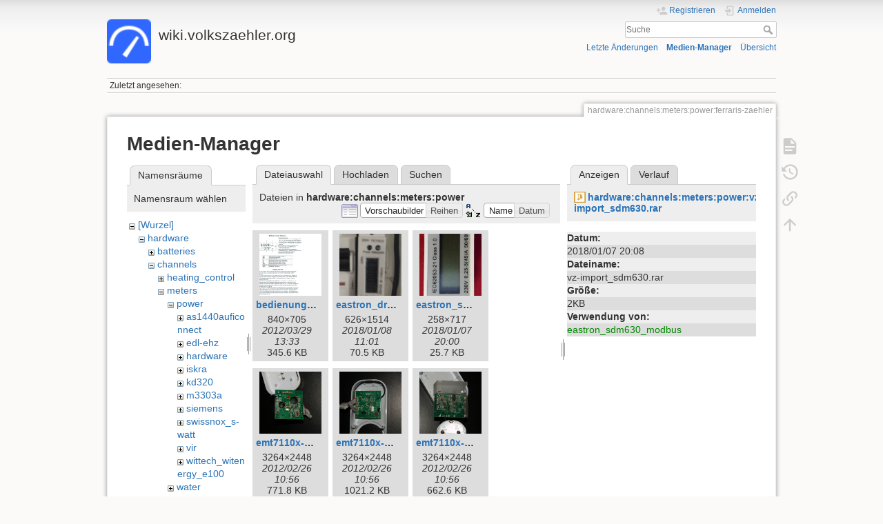

--- FILE ---
content_type: text/html; charset=utf-8
request_url: https://wiki.volkszaehler.org/hardware/channels/meters/power/ferraris-zaehler?image=hardware%3Achannels%3Ameters%3Apower%3Avz-import_sdm630.rar&ns=hardware%3Achannels%3Ameters%3Apower&tab_details=view&do=media
body_size: 6240
content:
<!DOCTYPE html>
<html lang="de" dir="ltr" class="no-js">
<head>
    <meta charset="utf-8" />
    <title>hardware:channels:meters:power:ferraris-zaehler [wiki.volkszaehler.org]</title>
    <meta name="generator" content="DokuWiki"/>
<meta name="theme-color" content="#008800"/>
<meta name="robots" content="noindex,nofollow"/>
<link rel="search" type="application/opensearchdescription+xml" href="/lib/exe/opensearch.php" title="wiki.volkszaehler.org"/>
<link rel="start" href="/"/>
<link rel="contents" href="/hardware/channels/meters/power/ferraris-zaehler?do=index" title="Übersicht"/>
<link rel="manifest" href="/lib/exe/manifest.php" crossorigin="use-credentials"/>
<link rel="alternate" type="application/rss+xml" title="Letzte Änderungen" href="/feed.php"/>
<link rel="alternate" type="application/rss+xml" title="Aktueller Namensraum" href="/feed.php?mode=list&amp;ns=hardware:channels:meters:power"/>
<link rel="alternate" type="text/html" title="HTML Klartext" href="/_export/xhtml/hardware/channels/meters/power/ferraris-zaehler"/>
<link rel="alternate" type="text/plain" title="Wiki Markup" href="/_export/raw/hardware/channels/meters/power/ferraris-zaehler"/>
<link rel="stylesheet" href="/lib/exe/css.php?t=dokuwiki&amp;tseed=a3e9ea494e7f3a47677ebdefe4ef1150"/>
<script >var NS='hardware:channels:meters:power';var JSINFO = {"isadmin":0,"isauth":0,"id":"hardware:channels:meters:power:ferraris-zaehler","namespace":"hardware:channels:meters:power","ACT":"media","useHeadingNavigation":0,"useHeadingContent":0};(function(H){H.className=H.className.replace(/\bno-js\b/,'js')})(document.documentElement);</script>
<script src="/lib/exe/jquery.php?tseed=8faf3dc90234d51a499f4f428a0eae43" defer="defer"></script>
<script src="/lib/exe/js.php?t=dokuwiki&amp;tseed=a3e9ea494e7f3a47677ebdefe4ef1150" defer="defer"></script>
    <meta name="viewport" content="width=device-width,initial-scale=1" />
    <link rel="shortcut icon" href="/lib/tpl/dokuwiki/images/favicon.ico" />
<link rel="apple-touch-icon" href="/lib/tpl/dokuwiki/images/apple-touch-icon.png" />
    </head>

<body>
    <div id="dokuwiki__site"><div id="dokuwiki__top" class="site dokuwiki mode_media tpl_dokuwiki     ">

        
<!-- ********** HEADER ********** -->
<header id="dokuwiki__header"><div class="pad group">

    
    <div class="headings group">
        <ul class="a11y skip">
            <li><a href="#dokuwiki__content">zum Inhalt springen</a></li>
        </ul>

        <h1 class="logo"><a href="/start"  accesskey="h" title="Startseite [h]"><img src="/_media/logo.png" width="48" height="48" alt="" /><span>wiki.volkszaehler.org</span></a></h1>
            </div>

    <div class="tools group">
        <!-- USER TOOLS -->
                    <div id="dokuwiki__usertools">
                <h3 class="a11y">Benutzer-Werkzeuge</h3>
                <ul>
                    <li class="action register"><a href="/hardware/channels/meters/power/ferraris-zaehler?do=register" title="Registrieren" rel="nofollow"><span>Registrieren</span><svg xmlns="http://www.w3.org/2000/svg" width="24" height="24" viewBox="0 0 24 24"><path d="M15 14c-2.67 0-8 1.33-8 4v2h16v-2c0-2.67-5.33-4-8-4m-9-4V7H4v3H1v2h3v3h2v-3h3v-2m6 2a4 4 0 0 0 4-4 4 4 0 0 0-4-4 4 4 0 0 0-4 4 4 4 0 0 0 4 4z"/></svg></a></li><li class="action login"><a href="/hardware/channels/meters/power/ferraris-zaehler?do=login&amp;sectok=" title="Anmelden" rel="nofollow"><span>Anmelden</span><svg xmlns="http://www.w3.org/2000/svg" width="24" height="24" viewBox="0 0 24 24"><path d="M10 17.25V14H3v-4h7V6.75L15.25 12 10 17.25M8 2h9a2 2 0 0 1 2 2v16a2 2 0 0 1-2 2H8a2 2 0 0 1-2-2v-4h2v4h9V4H8v4H6V4a2 2 0 0 1 2-2z"/></svg></a></li>                </ul>
            </div>
        
        <!-- SITE TOOLS -->
        <div id="dokuwiki__sitetools">
            <h3 class="a11y">Webseiten-Werkzeuge</h3>
            <form action="/start" method="get" role="search" class="search doku_form" id="dw__search" accept-charset="utf-8"><input type="hidden" name="do" value="search" /><input type="hidden" name="id" value="hardware:channels:meters:power:ferraris-zaehler" /><div class="no"><input name="q" type="text" class="edit" title="[F]" accesskey="f" placeholder="Suche" autocomplete="on" id="qsearch__in" value="" /><button value="1" type="submit" title="Suche">Suche</button><div id="qsearch__out" class="ajax_qsearch JSpopup"></div></div></form>            <div class="mobileTools">
                <form action="/doku.php" method="get" accept-charset="utf-8"><div class="no"><input type="hidden" name="id" value="hardware:channels:meters:power:ferraris-zaehler" /><select name="do" class="edit quickselect" title="Werkzeuge"><option value="">Werkzeuge</option><optgroup label="Seiten-Werkzeuge"><option value="">Seite anzeigen</option><option value="revisions">Ältere Versionen</option><option value="backlink">Links hierher</option></optgroup><optgroup label="Webseiten-Werkzeuge"><option value="recent">Letzte Änderungen</option><option value="media">Medien-Manager</option><option value="index">Übersicht</option></optgroup><optgroup label="Benutzer-Werkzeuge"><option value="register">Registrieren</option><option value="login">Anmelden</option></optgroup></select><button type="submit">&gt;</button></div></form>            </div>
            <ul>
                <li class="action recent"><a href="/hardware/channels/meters/power/ferraris-zaehler?do=recent" title="Letzte Änderungen [r]" rel="nofollow" accesskey="r">Letzte Änderungen</a></li><li class="action media"><a href="/hardware/channels/meters/power/ferraris-zaehler?do=media&amp;ns=hardware%3Achannels%3Ameters%3Apower" title="Medien-Manager" rel="nofollow">Medien-Manager</a></li><li class="action index"><a href="/hardware/channels/meters/power/ferraris-zaehler?do=index" title="Übersicht [x]" rel="nofollow" accesskey="x">Übersicht</a></li>            </ul>
        </div>

    </div>

    <!-- BREADCRUMBS -->
            <div class="breadcrumbs">
                                        <div class="trace"><span class="bchead">Zuletzt angesehen:</span></div>
                    </div>
    
    <hr class="a11y" />
</div></header><!-- /header -->

        <div class="wrapper group">

            
            <!-- ********** CONTENT ********** -->
            <main id="dokuwiki__content"><div class="pad group">
                
                <div class="pageId"><span>hardware:channels:meters:power:ferraris-zaehler</span></div>

                <div class="page group">
                                                            <!-- wikipage start -->
                    <div id="mediamanager__page">
<h1>Medien-Manager</h1>
<div class="panel namespaces">
<h2>Namensräume</h2>
<div class="panelHeader">Namensraum wählen</div>
<div class="panelContent" id="media__tree">

<ul class="idx">
<li class="media level0 open"><img src="/lib/images/minus.gif" alt="−" /><div class="li"><a href="/hardware/channels/meters/power/ferraris-zaehler?ns=&amp;tab_files=files&amp;do=media&amp;tab_details=view&amp;image=hardware%3Achannels%3Ameters%3Apower%3Avz-import_sdm630.rar" class="idx_dir">[Wurzel]</a></div>
<ul class="idx">
<li class="media level1 open"><img src="/lib/images/minus.gif" alt="−" /><div class="li"><a href="/hardware/channels/meters/power/ferraris-zaehler?ns=hardware&amp;tab_files=files&amp;do=media&amp;tab_details=view&amp;image=hardware%3Achannels%3Ameters%3Apower%3Avz-import_sdm630.rar" class="idx_dir">hardware</a></div>
<ul class="idx">
<li class="media level2 closed"><img src="/lib/images/plus.gif" alt="+" /><div class="li"><a href="/hardware/channels/meters/power/ferraris-zaehler?ns=hardware%2Fbatteries&amp;tab_files=files&amp;do=media&amp;tab_details=view&amp;image=hardware%3Achannels%3Ameters%3Apower%3Avz-import_sdm630.rar" class="idx_dir">batteries</a></div></li>
<li class="media level2 open"><img src="/lib/images/minus.gif" alt="−" /><div class="li"><a href="/hardware/channels/meters/power/ferraris-zaehler?ns=hardware%2Fchannels&amp;tab_files=files&amp;do=media&amp;tab_details=view&amp;image=hardware%3Achannels%3Ameters%3Apower%3Avz-import_sdm630.rar" class="idx_dir">channels</a></div>
<ul class="idx">
<li class="media level3 closed"><img src="/lib/images/plus.gif" alt="+" /><div class="li"><a href="/hardware/channels/meters/power/ferraris-zaehler?ns=hardware%2Fchannels%2Fheating_control&amp;tab_files=files&amp;do=media&amp;tab_details=view&amp;image=hardware%3Achannels%3Ameters%3Apower%3Avz-import_sdm630.rar" class="idx_dir">heating_control</a></div></li>
<li class="media level3 open"><img src="/lib/images/minus.gif" alt="−" /><div class="li"><a href="/hardware/channels/meters/power/ferraris-zaehler?ns=hardware%2Fchannels%2Fmeters&amp;tab_files=files&amp;do=media&amp;tab_details=view&amp;image=hardware%3Achannels%3Ameters%3Apower%3Avz-import_sdm630.rar" class="idx_dir">meters</a></div>
<ul class="idx">
<li class="media level4 open"><img src="/lib/images/minus.gif" alt="−" /><div class="li"><a href="/hardware/channels/meters/power/ferraris-zaehler?ns=hardware%2Fchannels%2Fmeters%2Fpower&amp;tab_files=files&amp;do=media&amp;tab_details=view&amp;image=hardware%3Achannels%3Ameters%3Apower%3Avz-import_sdm630.rar" class="idx_dir">power</a></div>
<ul class="idx">
<li class="media level5 closed"><img src="/lib/images/plus.gif" alt="+" /><div class="li"><a href="/hardware/channels/meters/power/ferraris-zaehler?ns=hardware%2Fchannels%2Fmeters%2Fpower%2Fas1440auficonnect&amp;tab_files=files&amp;do=media&amp;tab_details=view&amp;image=hardware%3Achannels%3Ameters%3Apower%3Avz-import_sdm630.rar" class="idx_dir">as1440auficonnect</a></div></li>
<li class="media level5 closed"><img src="/lib/images/plus.gif" alt="+" /><div class="li"><a href="/hardware/channels/meters/power/ferraris-zaehler?ns=hardware%2Fchannels%2Fmeters%2Fpower%2Fedl-ehz&amp;tab_files=files&amp;do=media&amp;tab_details=view&amp;image=hardware%3Achannels%3Ameters%3Apower%3Avz-import_sdm630.rar" class="idx_dir">edl-ehz</a></div></li>
<li class="media level5 closed"><img src="/lib/images/plus.gif" alt="+" /><div class="li"><a href="/hardware/channels/meters/power/ferraris-zaehler?ns=hardware%2Fchannels%2Fmeters%2Fpower%2Fhardware&amp;tab_files=files&amp;do=media&amp;tab_details=view&amp;image=hardware%3Achannels%3Ameters%3Apower%3Avz-import_sdm630.rar" class="idx_dir">hardware</a></div></li>
<li class="media level5 closed"><img src="/lib/images/plus.gif" alt="+" /><div class="li"><a href="/hardware/channels/meters/power/ferraris-zaehler?ns=hardware%2Fchannels%2Fmeters%2Fpower%2Fiskra&amp;tab_files=files&amp;do=media&amp;tab_details=view&amp;image=hardware%3Achannels%3Ameters%3Apower%3Avz-import_sdm630.rar" class="idx_dir">iskra</a></div></li>
<li class="media level5 closed"><img src="/lib/images/plus.gif" alt="+" /><div class="li"><a href="/hardware/channels/meters/power/ferraris-zaehler?ns=hardware%2Fchannels%2Fmeters%2Fpower%2Fkd320&amp;tab_files=files&amp;do=media&amp;tab_details=view&amp;image=hardware%3Achannels%3Ameters%3Apower%3Avz-import_sdm630.rar" class="idx_dir">kd320</a></div></li>
<li class="media level5 closed"><img src="/lib/images/plus.gif" alt="+" /><div class="li"><a href="/hardware/channels/meters/power/ferraris-zaehler?ns=hardware%2Fchannels%2Fmeters%2Fpower%2Fm3303a&amp;tab_files=files&amp;do=media&amp;tab_details=view&amp;image=hardware%3Achannels%3Ameters%3Apower%3Avz-import_sdm630.rar" class="idx_dir">m3303a</a></div></li>
<li class="media level5 closed"><img src="/lib/images/plus.gif" alt="+" /><div class="li"><a href="/hardware/channels/meters/power/ferraris-zaehler?ns=hardware%2Fchannels%2Fmeters%2Fpower%2Fsiemens&amp;tab_files=files&amp;do=media&amp;tab_details=view&amp;image=hardware%3Achannels%3Ameters%3Apower%3Avz-import_sdm630.rar" class="idx_dir">siemens</a></div></li>
<li class="media level5 closed"><img src="/lib/images/plus.gif" alt="+" /><div class="li"><a href="/hardware/channels/meters/power/ferraris-zaehler?ns=hardware%2Fchannels%2Fmeters%2Fpower%2Fswissnox_s-watt&amp;tab_files=files&amp;do=media&amp;tab_details=view&amp;image=hardware%3Achannels%3Ameters%3Apower%3Avz-import_sdm630.rar" class="idx_dir">swissnox_s-watt</a></div></li>
<li class="media level5 closed"><img src="/lib/images/plus.gif" alt="+" /><div class="li"><a href="/hardware/channels/meters/power/ferraris-zaehler?ns=hardware%2Fchannels%2Fmeters%2Fpower%2Fvir&amp;tab_files=files&amp;do=media&amp;tab_details=view&amp;image=hardware%3Achannels%3Ameters%3Apower%3Avz-import_sdm630.rar" class="idx_dir">vir</a></div></li>
<li class="media level5 closed"><img src="/lib/images/plus.gif" alt="+" /><div class="li"><a href="/hardware/channels/meters/power/ferraris-zaehler?ns=hardware%2Fchannels%2Fmeters%2Fpower%2Fwittech_witenergy_e100&amp;tab_files=files&amp;do=media&amp;tab_details=view&amp;image=hardware%3Achannels%3Ameters%3Apower%3Avz-import_sdm630.rar" class="idx_dir">wittech_witenergy_e100</a></div></li>
</ul>
</li>
<li class="media level4 closed"><img src="/lib/images/plus.gif" alt="+" /><div class="li"><a href="/hardware/channels/meters/power/ferraris-zaehler?ns=hardware%2Fchannels%2Fmeters%2Fwater&amp;tab_files=files&amp;do=media&amp;tab_details=view&amp;image=hardware%3Achannels%3Ameters%3Apower%3Avz-import_sdm630.rar" class="idx_dir">water</a></div></li>
</ul>
</li>
<li class="media level3 closed"><img src="/lib/images/plus.gif" alt="+" /><div class="li"><a href="/hardware/channels/meters/power/ferraris-zaehler?ns=hardware%2Fchannels%2Fsensors&amp;tab_files=files&amp;do=media&amp;tab_details=view&amp;image=hardware%3Achannels%3Ameters%3Apower%3Avz-import_sdm630.rar" class="idx_dir">sensors</a></div></li>
<li class="media level3 closed"><img src="/lib/images/plus.gif" alt="+" /><div class="li"><a href="/hardware/channels/meters/power/ferraris-zaehler?ns=hardware%2Fchannels%2Fsolar_inverters&amp;tab_files=files&amp;do=media&amp;tab_details=view&amp;image=hardware%3Achannels%3Ameters%3Apower%3Avz-import_sdm630.rar" class="idx_dir">solar_inverters</a></div></li>
</ul>
</li>
<li class="media level2 closed"><img src="/lib/images/plus.gif" alt="+" /><div class="li"><a href="/hardware/channels/meters/power/ferraris-zaehler?ns=hardware%2Fcontrollers&amp;tab_files=files&amp;do=media&amp;tab_details=view&amp;image=hardware%3Achannels%3Ameters%3Apower%3Avz-import_sdm630.rar" class="idx_dir">controllers</a></div></li>
<li class="media level2 closed"><img src="/lib/images/plus.gif" alt="+" /><div class="li"><a href="/hardware/channels/meters/power/ferraris-zaehler?ns=hardware%2Fhowto&amp;tab_files=files&amp;do=media&amp;tab_details=view&amp;image=hardware%3Achannels%3Ameters%3Apower%3Avz-import_sdm630.rar" class="idx_dir">howto</a></div></li>
</ul>
</li>
<li class="media level1 closed"><img src="/lib/images/plus.gif" alt="+" /><div class="li"><a href="/hardware/channels/meters/power/ferraris-zaehler?ns=howto&amp;tab_files=files&amp;do=media&amp;tab_details=view&amp;image=hardware%3Achannels%3Ameters%3Apower%3Avz-import_sdm630.rar" class="idx_dir">howto</a></div></li>
<li class="media level1 closed"><img src="/lib/images/plus.gif" alt="+" /><div class="li"><a href="/hardware/channels/meters/power/ferraris-zaehler?ns=playground&amp;tab_files=files&amp;do=media&amp;tab_details=view&amp;image=hardware%3Achannels%3Ameters%3Apower%3Avz-import_sdm630.rar" class="idx_dir">playground</a></div></li>
<li class="media level1 closed"><img src="/lib/images/plus.gif" alt="+" /><div class="li"><a href="/hardware/channels/meters/power/ferraris-zaehler?ns=software&amp;tab_files=files&amp;do=media&amp;tab_details=view&amp;image=hardware%3Achannels%3Ameters%3Apower%3Avz-import_sdm630.rar" class="idx_dir">software</a></div></li>
<li class="media level1 closed"><img src="/lib/images/plus.gif" alt="+" /><div class="li"><a href="/hardware/channels/meters/power/ferraris-zaehler?ns=wiki&amp;tab_files=files&amp;do=media&amp;tab_details=view&amp;image=hardware%3Achannels%3Ameters%3Apower%3Avz-import_sdm630.rar" class="idx_dir">wiki</a></div></li>
</ul></li>
</ul>
</div>
</div>
<div class="panel filelist">
<h2 class="a11y">Dateiauswahl</h2>
<ul class="tabs">
<li><strong>Dateiauswahl</strong></li>
<li><a href="/hardware/channels/meters/power/ferraris-zaehler?tab_files=upload&amp;do=media&amp;tab_details=view&amp;image=hardware%3Achannels%3Ameters%3Apower%3Avz-import_sdm630.rar&amp;ns=hardware%3Achannels%3Ameters%3Apower">Hochladen</a></li>
<li><a href="/hardware/channels/meters/power/ferraris-zaehler?tab_files=search&amp;do=media&amp;tab_details=view&amp;image=hardware%3Achannels%3Ameters%3Apower%3Avz-import_sdm630.rar&amp;ns=hardware%3Achannels%3Ameters%3Apower">Suchen</a></li>
</ul>
<div class="panelHeader">
<h3>Dateien in <strong>hardware:channels:meters:power</strong></h3>
<form method="get" action="/hardware/channels/meters/power/ferraris-zaehler" class="options doku_form" accept-charset="utf-8"><input type="hidden" name="sectok" value="" /><input type="hidden" name="do" value="media" /><input type="hidden" name="tab_details" value="view" /><input type="hidden" name="image" value="hardware:channels:meters:power:vz-import_sdm630.rar" /><input type="hidden" name="ns" value="hardware:channels:meters:power" /><div class="no"><ul>
<li class="listType"><label for="listType__thumbs" class="thumbs">
<input name="list_dwmedia" type="radio" value="thumbs" id="listType__thumbs" class="thumbs" checked="checked" />
<span>Vorschaubilder</span>
</label><label for="listType__rows" class="rows">
<input name="list_dwmedia" type="radio" value="rows" id="listType__rows" class="rows" />
<span>Reihen</span>
</label></li>
<li class="sortBy"><label for="sortBy__name" class="name">
<input name="sort_dwmedia" type="radio" value="name" id="sortBy__name" class="name" checked="checked" />
<span>Name</span>
</label><label for="sortBy__date" class="date">
<input name="sort_dwmedia" type="radio" value="date" id="sortBy__date" class="date" />
<span>Datum</span>
</label></li>
<li><button value="1" type="submit">Übernehmen</button></li>
</ul>
</div></form></div>
<div class="panelContent">
<ul class="thumbs"><li><dl title="bedienungsanleitung_edl21_ehz.png"><dt><a id="l_:hardware:channels:meters:power:bedienungsanleitung_edl21_ehz.png" class="image thumb" href="/hardware/channels/meters/power/ferraris-zaehler?image=hardware%3Achannels%3Ameters%3Apower%3Abedienungsanleitung_edl21_ehz.png&amp;ns=hardware%3Achannels%3Ameters%3Apower&amp;tab_details=view&amp;do=media"><img src="/_media/hardware/channels/meters/power/bedienungsanleitung_edl21_ehz.png?w=90&amp;h=90&amp;tok=f627da" alt="bedienungsanleitung_edl21_ehz.png" loading="lazy" width="90" height="90" /></a></dt><dd class="name"><a href="/hardware/channels/meters/power/ferraris-zaehler?image=hardware%3Achannels%3Ameters%3Apower%3Abedienungsanleitung_edl21_ehz.png&amp;ns=hardware%3Achannels%3Ameters%3Apower&amp;tab_details=view&amp;do=media" id="h_:hardware:channels:meters:power:bedienungsanleitung_edl21_ehz.png">bedienungsanleitung_edl21_ehz.png</a></dd><dd class="size">840&#215;705</dd><dd class="date">2012/03/29 13:33</dd><dd class="filesize">345.6 KB</dd></dl></li><li><dl title="eastron_drs115m.jpg"><dt><a id="l_:hardware:channels:meters:power:eastron_drs115m.jpg" class="image thumb" href="/hardware/channels/meters/power/ferraris-zaehler?image=hardware%3Achannels%3Ameters%3Apower%3Aeastron_drs115m.jpg&amp;ns=hardware%3Achannels%3Ameters%3Apower&amp;tab_details=view&amp;do=media"><img src="/_media/hardware/channels/meters/power/eastron_drs115m.jpg?w=90&amp;h=90&amp;tok=7d7fca" alt="eastron_drs115m.jpg" loading="lazy" width="90" height="90" /></a></dt><dd class="name"><a href="/hardware/channels/meters/power/ferraris-zaehler?image=hardware%3Achannels%3Ameters%3Apower%3Aeastron_drs115m.jpg&amp;ns=hardware%3Achannels%3Ameters%3Apower&amp;tab_details=view&amp;do=media" id="h_:hardware:channels:meters:power:eastron_drs115m.jpg">eastron_drs115m.jpg</a></dd><dd class="size">626&#215;1514</dd><dd class="date">2018/01/08 11:01</dd><dd class="filesize">70.5 KB</dd></dl></li><li><dl title="eastron_sdm120.jpg"><dt><a id="l_:hardware:channels:meters:power:eastron_sdm120.jpg" class="image thumb" href="/hardware/channels/meters/power/ferraris-zaehler?image=hardware%3Achannels%3Ameters%3Apower%3Aeastron_sdm120.jpg&amp;ns=hardware%3Achannels%3Ameters%3Apower&amp;tab_details=view&amp;do=media"><img src="/_media/hardware/channels/meters/power/eastron_sdm120.jpg?w=90&amp;h=90&amp;tok=f67955" alt="eastron_sdm120.jpg" loading="lazy" width="90" height="90" /></a></dt><dd class="name"><a href="/hardware/channels/meters/power/ferraris-zaehler?image=hardware%3Achannels%3Ameters%3Apower%3Aeastron_sdm120.jpg&amp;ns=hardware%3Achannels%3Ameters%3Apower&amp;tab_details=view&amp;do=media" id="h_:hardware:channels:meters:power:eastron_sdm120.jpg">eastron_sdm120.jpg</a></dd><dd class="size">258&#215;717</dd><dd class="date">2018/01/07 20:00</dd><dd class="filesize">25.7 KB</dd></dl></li><li><dl title="emt7110x-obere-platine-rueckseite.jpg"><dt><a id="l_:hardware:channels:meters:power:emt7110x-obere-platine-rueckseite.jpg" class="image thumb" href="/hardware/channels/meters/power/ferraris-zaehler?image=hardware%3Achannels%3Ameters%3Apower%3Aemt7110x-obere-platine-rueckseite.jpg&amp;ns=hardware%3Achannels%3Ameters%3Apower&amp;tab_details=view&amp;do=media"><img src="/_media/hardware/channels/meters/power/emt7110x-obere-platine-rueckseite.jpg?w=90&amp;h=90&amp;tok=bf235f" alt="emt7110x-obere-platine-rueckseite.jpg" loading="lazy" width="90" height="90" /></a></dt><dd class="name"><a href="/hardware/channels/meters/power/ferraris-zaehler?image=hardware%3Achannels%3Ameters%3Apower%3Aemt7110x-obere-platine-rueckseite.jpg&amp;ns=hardware%3Achannels%3Ameters%3Apower&amp;tab_details=view&amp;do=media" id="h_:hardware:channels:meters:power:emt7110x-obere-platine-rueckseite.jpg">emt7110x-obere-platine-rueckseite.jpg</a></dd><dd class="size">3264&#215;2448</dd><dd class="date">2012/02/26 10:56</dd><dd class="filesize">771.8 KB</dd></dl></li><li><dl title="emt7110x-obere-platine-vorderseite.jpg"><dt><a id="l_:hardware:channels:meters:power:emt7110x-obere-platine-vorderseite.jpg" class="image thumb" href="/hardware/channels/meters/power/ferraris-zaehler?image=hardware%3Achannels%3Ameters%3Apower%3Aemt7110x-obere-platine-vorderseite.jpg&amp;ns=hardware%3Achannels%3Ameters%3Apower&amp;tab_details=view&amp;do=media"><img src="/_media/hardware/channels/meters/power/emt7110x-obere-platine-vorderseite.jpg?w=90&amp;h=90&amp;tok=47b973" alt="emt7110x-obere-platine-vorderseite.jpg" loading="lazy" width="90" height="90" /></a></dt><dd class="name"><a href="/hardware/channels/meters/power/ferraris-zaehler?image=hardware%3Achannels%3Ameters%3Apower%3Aemt7110x-obere-platine-vorderseite.jpg&amp;ns=hardware%3Achannels%3Ameters%3Apower&amp;tab_details=view&amp;do=media" id="h_:hardware:channels:meters:power:emt7110x-obere-platine-vorderseite.jpg">emt7110x-obere-platine-vorderseite.jpg</a></dd><dd class="size">3264&#215;2448</dd><dd class="date">2012/02/26 10:56</dd><dd class="filesize">1021.2 KB</dd></dl></li><li><dl title="emt7110x-untere-platine-rueckseite.jpg"><dt><a id="l_:hardware:channels:meters:power:emt7110x-untere-platine-rueckseite.jpg" class="image thumb" href="/hardware/channels/meters/power/ferraris-zaehler?image=hardware%3Achannels%3Ameters%3Apower%3Aemt7110x-untere-platine-rueckseite.jpg&amp;ns=hardware%3Achannels%3Ameters%3Apower&amp;tab_details=view&amp;do=media"><img src="/_media/hardware/channels/meters/power/emt7110x-untere-platine-rueckseite.jpg?w=90&amp;h=90&amp;tok=b79b5b" alt="emt7110x-untere-platine-rueckseite.jpg" loading="lazy" width="90" height="90" /></a></dt><dd class="name"><a href="/hardware/channels/meters/power/ferraris-zaehler?image=hardware%3Achannels%3Ameters%3Apower%3Aemt7110x-untere-platine-rueckseite.jpg&amp;ns=hardware%3Achannels%3Ameters%3Apower&amp;tab_details=view&amp;do=media" id="h_:hardware:channels:meters:power:emt7110x-untere-platine-rueckseite.jpg">emt7110x-untere-platine-rueckseite.jpg</a></dd><dd class="size">3264&#215;2448</dd><dd class="date">2012/02/26 10:56</dd><dd class="filesize">662.6 KB</dd></dl></li><li><dl title="emt7110x-untere-platine-vorderseite.jpg"><dt><a id="l_:hardware:channels:meters:power:emt7110x-untere-platine-vorderseite.jpg" class="image thumb" href="/hardware/channels/meters/power/ferraris-zaehler?image=hardware%3Achannels%3Ameters%3Apower%3Aemt7110x-untere-platine-vorderseite.jpg&amp;ns=hardware%3Achannels%3Ameters%3Apower&amp;tab_details=view&amp;do=media"><img src="/_media/hardware/channels/meters/power/emt7110x-untere-platine-vorderseite.jpg?w=90&amp;h=90&amp;tok=098379" alt="emt7110x-untere-platine-vorderseite.jpg" loading="lazy" width="90" height="90" /></a></dt><dd class="name"><a href="/hardware/channels/meters/power/ferraris-zaehler?image=hardware%3Achannels%3Ameters%3Apower%3Aemt7110x-untere-platine-vorderseite.jpg&amp;ns=hardware%3Achannels%3Ameters%3Apower&amp;tab_details=view&amp;do=media" id="h_:hardware:channels:meters:power:emt7110x-untere-platine-vorderseite.jpg">emt7110x-untere-platine-vorderseite.jpg</a></dd><dd class="size">3264&#215;2448</dd><dd class="date">2012/02/26 10:56</dd><dd class="filesize">478.4 KB</dd></dl></li><li><dl title="img_1145.jpg"><dt><a id="l_:hardware:channels:meters:power:img_1145.jpg" class="image thumb" href="/hardware/channels/meters/power/ferraris-zaehler?image=hardware%3Achannels%3Ameters%3Apower%3Aimg_1145.jpg&amp;ns=hardware%3Achannels%3Ameters%3Apower&amp;tab_details=view&amp;do=media"><img src="/_media/hardware/channels/meters/power/img_1145.jpg?w=90&amp;h=90&amp;tok=0bc492" alt="img_1145.jpg" loading="lazy" width="90" height="90" /></a></dt><dd class="name"><a href="/hardware/channels/meters/power/ferraris-zaehler?image=hardware%3Achannels%3Ameters%3Apower%3Aimg_1145.jpg&amp;ns=hardware%3Achannels%3Ameters%3Apower&amp;tab_details=view&amp;do=media" id="h_:hardware:channels:meters:power:img_1145.jpg">img_1145.jpg</a></dd><dd class="size">876&#215;1246</dd><dd class="date">2015/04/14 19:31</dd><dd class="filesize">218.4 KB</dd></dl></li><li><dl title="log_powermeter.rar"><dt><a id="l_:hardware:channels:meters:power:log_powermeter.rar" class="image thumb" href="/hardware/channels/meters/power/ferraris-zaehler?image=hardware%3Achannels%3Ameters%3Apower%3Alog_powermeter.rar&amp;ns=hardware%3Achannels%3Ameters%3Apower&amp;tab_details=view&amp;do=media"><img src="/lib/images/fileicons/svg/rar.svg" alt="log_powermeter.rar" loading="lazy" width="90" height="90" /></a></dt><dd class="name"><a href="/hardware/channels/meters/power/ferraris-zaehler?image=hardware%3Achannels%3Ameters%3Apower%3Alog_powermeter.rar&amp;ns=hardware%3Achannels%3Ameters%3Apower&amp;tab_details=view&amp;do=media" id="h_:hardware:channels:meters:power:log_powermeter.rar">log_powermeter.rar</a></dd><dd class="size">&#160;</dd><dd class="date">2018/01/07 20:08</dd><dd class="filesize">409 B</dd></dl></li><li><dl title="m3303a_e3_b.jpg"><dt><a id="l_:hardware:channels:meters:power:m3303a_e3_b.jpg" class="image thumb" href="/hardware/channels/meters/power/ferraris-zaehler?image=hardware%3Achannels%3Ameters%3Apower%3Am3303a_e3_b.jpg&amp;ns=hardware%3Achannels%3Ameters%3Apower&amp;tab_details=view&amp;do=media"><img src="/_media/hardware/channels/meters/power/m3303a_e3_b.jpg?w=90&amp;h=90&amp;tok=87ff50" alt="m3303a_e3_b.jpg" loading="lazy" width="90" height="90" /></a></dt><dd class="name"><a href="/hardware/channels/meters/power/ferraris-zaehler?image=hardware%3Achannels%3Ameters%3Apower%3Am3303a_e3_b.jpg&amp;ns=hardware%3Achannels%3Ameters%3Apower&amp;tab_details=view&amp;do=media" id="h_:hardware:channels:meters:power:m3303a_e3_b.jpg">m3303a_e3_b.jpg</a></dd><dd class="size">800&#215;600</dd><dd class="date">2011/12/29 00:24</dd><dd class="filesize">66 KB</dd></dl></li><li><dl title="morgens_beschreibung.png"><dt><a id="l_:hardware:channels:meters:power:morgens_beschreibung.png" class="image thumb" href="/hardware/channels/meters/power/ferraris-zaehler?image=hardware%3Achannels%3Ameters%3Apower%3Amorgens_beschreibung.png&amp;ns=hardware%3Achannels%3Ameters%3Apower&amp;tab_details=view&amp;do=media"><img src="/_media/hardware/channels/meters/power/morgens_beschreibung.png?w=90&amp;h=90&amp;tok=a8122a" alt="morgens_beschreibung.png" loading="lazy" width="90" height="90" /></a></dt><dd class="name"><a href="/hardware/channels/meters/power/ferraris-zaehler?image=hardware%3Achannels%3Ameters%3Apower%3Amorgens_beschreibung.png&amp;ns=hardware%3Achannels%3Ameters%3Apower&amp;tab_details=view&amp;do=media" id="h_:hardware:channels:meters:power:morgens_beschreibung.png">morgens_beschreibung.png</a></dd><dd class="size">800&#215;600</dd><dd class="date">2011/05/29 13:09</dd><dd class="filesize">24.6 KB</dd></dl></li><li><dl title="pxl_20201008_141433205.jpg"><dt><a id="l_:hardware:channels:meters:power:pxl_20201008_141433205.jpg" class="image thumb" href="/hardware/channels/meters/power/ferraris-zaehler?image=hardware%3Achannels%3Ameters%3Apower%3Apxl_20201008_141433205.jpg&amp;ns=hardware%3Achannels%3Ameters%3Apower&amp;tab_details=view&amp;do=media"><img src="/_media/hardware/channels/meters/power/pxl_20201008_141433205.jpg?w=90&amp;h=90&amp;tok=ba6b48" alt="pxl_20201008_141433205.jpg" loading="lazy" width="90" height="90" /></a></dt><dd class="name"><a href="/hardware/channels/meters/power/ferraris-zaehler?image=hardware%3Achannels%3Ameters%3Apower%3Apxl_20201008_141433205.jpg&amp;ns=hardware%3Achannels%3Ameters%3Apower&amp;tab_details=view&amp;do=media" id="h_:hardware:channels:meters:power:pxl_20201008_141433205.jpg">pxl_20201008_141433205.jpg</a></dd><dd class="size">907&#215;1210</dd><dd class="date">2020/10/08 16:26</dd><dd class="filesize">252.9 KB</dd></dl></li><li><dl title="swissnox_mod.jpg"><dt><a id="l_:hardware:channels:meters:power:swissnox_mod.jpg" class="image thumb" href="/hardware/channels/meters/power/ferraris-zaehler?image=hardware%3Achannels%3Ameters%3Apower%3Aswissnox_mod.jpg&amp;ns=hardware%3Achannels%3Ameters%3Apower&amp;tab_details=view&amp;do=media"><img src="/_media/hardware/channels/meters/power/swissnox_mod.jpg?w=90&amp;h=90&amp;tok=a69ce1" alt="swissnox_mod.jpg" loading="lazy" width="90" height="90" /></a></dt><dd class="name"><a href="/hardware/channels/meters/power/ferraris-zaehler?image=hardware%3Achannels%3Ameters%3Apower%3Aswissnox_mod.jpg&amp;ns=hardware%3Achannels%3Ameters%3Apower&amp;tab_details=view&amp;do=media" id="h_:hardware:channels:meters:power:swissnox_mod.jpg">swissnox_mod.jpg</a></dd><dd class="size">1024&#215;768</dd><dd class="date">2011/06/11 19:48</dd><dd class="filesize">189.9 KB</dd></dl></li><li><dl title="swissnox_osc_1peak.png"><dt><a id="l_:hardware:channels:meters:power:swissnox_osc_1peak.png" class="image thumb" href="/hardware/channels/meters/power/ferraris-zaehler?image=hardware%3Achannels%3Ameters%3Apower%3Aswissnox_osc_1peak.png&amp;ns=hardware%3Achannels%3Ameters%3Apower&amp;tab_details=view&amp;do=media"><img src="/_media/hardware/channels/meters/power/swissnox_osc_1peak.png?w=90&amp;h=90&amp;tok=c30ded" alt="swissnox_osc_1peak.png" loading="lazy" width="90" height="90" /></a></dt><dd class="name"><a href="/hardware/channels/meters/power/ferraris-zaehler?image=hardware%3Achannels%3Ameters%3Apower%3Aswissnox_osc_1peak.png&amp;ns=hardware%3Achannels%3Ameters%3Apower&amp;tab_details=view&amp;do=media" id="h_:hardware:channels:meters:power:swissnox_osc_1peak.png">swissnox_osc_1peak.png</a></dd><dd class="size">672&#215;299</dd><dd class="date">2011/06/11 19:49</dd><dd class="filesize">4.2 KB</dd></dl></li><li><dl title="swissnox_osc_40w.png"><dt><a id="l_:hardware:channels:meters:power:swissnox_osc_40w.png" class="image thumb" href="/hardware/channels/meters/power/ferraris-zaehler?image=hardware%3Achannels%3Ameters%3Apower%3Aswissnox_osc_40w.png&amp;ns=hardware%3Achannels%3Ameters%3Apower&amp;tab_details=view&amp;do=media"><img src="/_media/hardware/channels/meters/power/swissnox_osc_40w.png?w=90&amp;h=90&amp;tok=1d485e" alt="swissnox_osc_40w.png" loading="lazy" width="90" height="90" /></a></dt><dd class="name"><a href="/hardware/channels/meters/power/ferraris-zaehler?image=hardware%3Achannels%3Ameters%3Apower%3Aswissnox_osc_40w.png&amp;ns=hardware%3Achannels%3Ameters%3Apower&amp;tab_details=view&amp;do=media" id="h_:hardware:channels:meters:power:swissnox_osc_40w.png">swissnox_osc_40w.png</a></dd><dd class="size">672&#215;299</dd><dd class="date">2011/06/11 19:49</dd><dd class="filesize">3.9 KB</dd></dl></li><li><dl title="swissnox_osc_2000w.png"><dt><a id="l_:hardware:channels:meters:power:swissnox_osc_2000w.png" class="image thumb" href="/hardware/channels/meters/power/ferraris-zaehler?image=hardware%3Achannels%3Ameters%3Apower%3Aswissnox_osc_2000w.png&amp;ns=hardware%3Achannels%3Ameters%3Apower&amp;tab_details=view&amp;do=media"><img src="/_media/hardware/channels/meters/power/swissnox_osc_2000w.png?w=90&amp;h=90&amp;tok=59f6bd" alt="swissnox_osc_2000w.png" loading="lazy" width="90" height="90" /></a></dt><dd class="name"><a href="/hardware/channels/meters/power/ferraris-zaehler?image=hardware%3Achannels%3Ameters%3Apower%3Aswissnox_osc_2000w.png&amp;ns=hardware%3Achannels%3Ameters%3Apower&amp;tab_details=view&amp;do=media" id="h_:hardware:channels:meters:power:swissnox_osc_2000w.png">swissnox_osc_2000w.png</a></dd><dd class="size">672&#215;299</dd><dd class="date">2011/06/11 19:49</dd><dd class="filesize">5.2 KB</dd></dl></li><li><dl title="swissnox_schematic.png"><dt><a id="l_:hardware:channels:meters:power:swissnox_schematic.png" class="image thumb" href="/hardware/channels/meters/power/ferraris-zaehler?image=hardware%3Achannels%3Ameters%3Apower%3Aswissnox_schematic.png&amp;ns=hardware%3Achannels%3Ameters%3Apower&amp;tab_details=view&amp;do=media"><img src="/_media/hardware/channels/meters/power/swissnox_schematic.png?w=90&amp;h=90&amp;tok=687942" alt="swissnox_schematic.png" loading="lazy" width="90" height="90" /></a></dt><dd class="name"><a href="/hardware/channels/meters/power/ferraris-zaehler?image=hardware%3Achannels%3Ameters%3Apower%3Aswissnox_schematic.png&amp;ns=hardware%3Achannels%3Ameters%3Apower&amp;tab_details=view&amp;do=media" id="h_:hardware:channels:meters:power:swissnox_schematic.png">swissnox_schematic.png</a></dd><dd class="size">613&#215;825</dd><dd class="date">2011/06/11 19:41</dd><dd class="filesize">56.7 KB</dd></dl></li><li><dl title="vz-import_sdm630.rar"><dt><a id="l_:hardware:channels:meters:power:vz-import_sdm630.rar" class="image thumb" href="/hardware/channels/meters/power/ferraris-zaehler?image=hardware%3Achannels%3Ameters%3Apower%3Avz-import_sdm630.rar&amp;ns=hardware%3Achannels%3Ameters%3Apower&amp;tab_details=view&amp;do=media"><img src="/lib/images/fileicons/svg/rar.svg" alt="vz-import_sdm630.rar" loading="lazy" width="90" height="90" /></a></dt><dd class="name"><a href="/hardware/channels/meters/power/ferraris-zaehler?image=hardware%3Achannels%3Ameters%3Apower%3Avz-import_sdm630.rar&amp;ns=hardware%3Achannels%3Ameters%3Apower&amp;tab_details=view&amp;do=media" id="h_:hardware:channels:meters:power:vz-import_sdm630.rar">vz-import_sdm630.rar</a></dd><dd class="size">&#160;</dd><dd class="date">2018/01/07 20:08</dd><dd class="filesize">2.5 KB</dd></dl></li></ul>
</div>
</div>
<div class="panel file">
<h2 class="a11y">Datei</h2>
<ul class="tabs">
<li><strong>Anzeigen</strong></li>
<li><a href="/hardware/channels/meters/power/ferraris-zaehler?tab_details=history&amp;do=media&amp;image=hardware%3Achannels%3Ameters%3Apower%3Avz-import_sdm630.rar&amp;ns=hardware%3Achannels%3Ameters%3Apower">Verlauf</a></li>
</ul>
<div class="panelHeader"><h3><strong><a href="/_media/hardware/channels/meters/power/vz-import_sdm630.rar" class="select mediafile mf_rar" title="Originaldatei öffnen">hardware:channels:meters:power:vz-import_sdm630.rar</a></strong></h3></div>
<div class="panelContent">
<ul class="actions"></ul><dl>
<dt>Datum:</dt><dd>2018/01/07 20:08</dd>
<dt>Dateiname:</dt><dd>vz-import_sdm630.rar</dd>
<dt>Größe:</dt><dd>2KB</dd>
</dl>
<dl>
<dt>Verwendung von:</dt><dd><a href="/hardware/channels/meters/power/eastron_sdm630_modbus" class="wikilink1" title="hardware:channels:meters:power:eastron_sdm630_modbus" data-wiki-id="hardware:channels:meters:power:eastron_sdm630_modbus">eastron_sdm630_modbus</a></dd></dl>
</div>
</div>
</div>
                    <!-- wikipage stop -->
                                    </div>

                <div class="docInfo"><bdi>hardware/channels/meters/power/ferraris-zaehler.txt</bdi> · Zuletzt geändert: <time datetime="2025-03-08T18:27:53+0100">2025/03/08 18:27</time> von <bdi>colorista</bdi></div>

                
                <hr class="a11y" />
            </div></main><!-- /content -->

            <!-- PAGE ACTIONS -->
            <nav id="dokuwiki__pagetools" aria-labelledby="dokuwiki__pagetools__heading">
                <h3 class="a11y" id="dokuwiki__pagetools__heading">Seiten-Werkzeuge</h3>
                <div class="tools">
                    <ul>
                        <li class="show"><a href="/hardware/channels/meters/power/ferraris-zaehler?do=" title="Seite anzeigen [v]" rel="nofollow" accesskey="v"><span>Seite anzeigen</span><svg xmlns="http://www.w3.org/2000/svg" width="24" height="24" viewBox="0 0 24 24"><path d="M13 9h5.5L13 3.5V9M6 2h8l6 6v12a2 2 0 0 1-2 2H6a2 2 0 0 1-2-2V4c0-1.11.89-2 2-2m9 16v-2H6v2h9m3-4v-2H6v2h12z"/></svg></a></li><li class="revs"><a href="/hardware/channels/meters/power/ferraris-zaehler?do=revisions" title="Ältere Versionen [o]" rel="nofollow" accesskey="o"><span>Ältere Versionen</span><svg xmlns="http://www.w3.org/2000/svg" width="24" height="24" viewBox="0 0 24 24"><path d="M11 7v5.11l4.71 2.79.79-1.28-4-2.37V7m0-5C8.97 2 5.91 3.92 4.27 6.77L2 4.5V11h6.5L5.75 8.25C6.96 5.73 9.5 4 12.5 4a7.5 7.5 0 0 1 7.5 7.5 7.5 7.5 0 0 1-7.5 7.5c-3.27 0-6.03-2.09-7.06-5h-2.1c1.1 4.03 4.77 7 9.16 7 5.24 0 9.5-4.25 9.5-9.5A9.5 9.5 0 0 0 12.5 2z"/></svg></a></li><li class="backlink"><a href="/hardware/channels/meters/power/ferraris-zaehler?do=backlink" title="Links hierher" rel="nofollow"><span>Links hierher</span><svg xmlns="http://www.w3.org/2000/svg" width="24" height="24" viewBox="0 0 24 24"><path d="M10.59 13.41c.41.39.41 1.03 0 1.42-.39.39-1.03.39-1.42 0a5.003 5.003 0 0 1 0-7.07l3.54-3.54a5.003 5.003 0 0 1 7.07 0 5.003 5.003 0 0 1 0 7.07l-1.49 1.49c.01-.82-.12-1.64-.4-2.42l.47-.48a2.982 2.982 0 0 0 0-4.24 2.982 2.982 0 0 0-4.24 0l-3.53 3.53a2.982 2.982 0 0 0 0 4.24m2.82-4.24c.39-.39 1.03-.39 1.42 0a5.003 5.003 0 0 1 0 7.07l-3.54 3.54a5.003 5.003 0 0 1-7.07 0 5.003 5.003 0 0 1 0-7.07l1.49-1.49c-.01.82.12 1.64.4 2.43l-.47.47a2.982 2.982 0 0 0 0 4.24 2.982 2.982 0 0 0 4.24 0l3.53-3.53a2.982 2.982 0 0 0 0-4.24.973.973 0 0 1 0-1.42z"/></svg></a></li><li class="top"><a href="#dokuwiki__top" title="Nach oben [t]" rel="nofollow" accesskey="t"><span>Nach oben</span><svg xmlns="http://www.w3.org/2000/svg" width="24" height="24" viewBox="0 0 24 24"><path d="M13 20h-2V8l-5.5 5.5-1.42-1.42L12 4.16l7.92 7.92-1.42 1.42L13 8v12z"/></svg></a></li>                    </ul>
                </div>
            </nav>
        </div><!-- /wrapper -->

        
<!-- ********** FOOTER ********** -->
<footer id="dokuwiki__footer"><div class="pad">
    <div class="license">Falls nicht anders bezeichnet, ist der Inhalt dieses Wikis unter der folgenden Lizenz veröffentlicht: <bdi><a href="https://creativecommons.org/licenses/by-sa/4.0/deed.de" rel="license" class="urlextern">CC Attribution-Share Alike 4.0 International</a></bdi></div>
    <div class="buttons">
        <a href="https://creativecommons.org/licenses/by-sa/4.0/deed.de" rel="license"><img src="/lib/images/license/button/cc-by-sa.png" alt="CC Attribution-Share Alike 4.0 International" /></a>        <a href="https://www.dokuwiki.org/donate" title="Donate" ><img
            src="/lib/tpl/dokuwiki/images/button-donate.gif" width="80" height="15" alt="Donate" /></a>
        <a href="https://php.net" title="Powered by PHP" ><img
            src="/lib/tpl/dokuwiki/images/button-php.gif" width="80" height="15" alt="Powered by PHP" /></a>
        <a href="//validator.w3.org/check/referer" title="Valid HTML5" ><img
            src="/lib/tpl/dokuwiki/images/button-html5.png" width="80" height="15" alt="Valid HTML5" /></a>
        <a href="//jigsaw.w3.org/css-validator/check/referer?profile=css3" title="Valid CSS" ><img
            src="/lib/tpl/dokuwiki/images/button-css.png" width="80" height="15" alt="Valid CSS" /></a>
        <a href="https://dokuwiki.org/" title="Driven by DokuWiki" ><img
            src="/lib/tpl/dokuwiki/images/button-dw.png" width="80" height="15"
            alt="Driven by DokuWiki" /></a>
    </div>

    </div></footer><!-- /footer -->
    </div></div><!-- /site -->

    <div class="no"><img src="/lib/exe/taskrunner.php?id=hardware%3Achannels%3Ameters%3Apower%3Aferraris-zaehler&amp;1769065812" width="2" height="1" alt="" /></div>
    <div id="screen__mode" class="no"></div></body>
</html>
